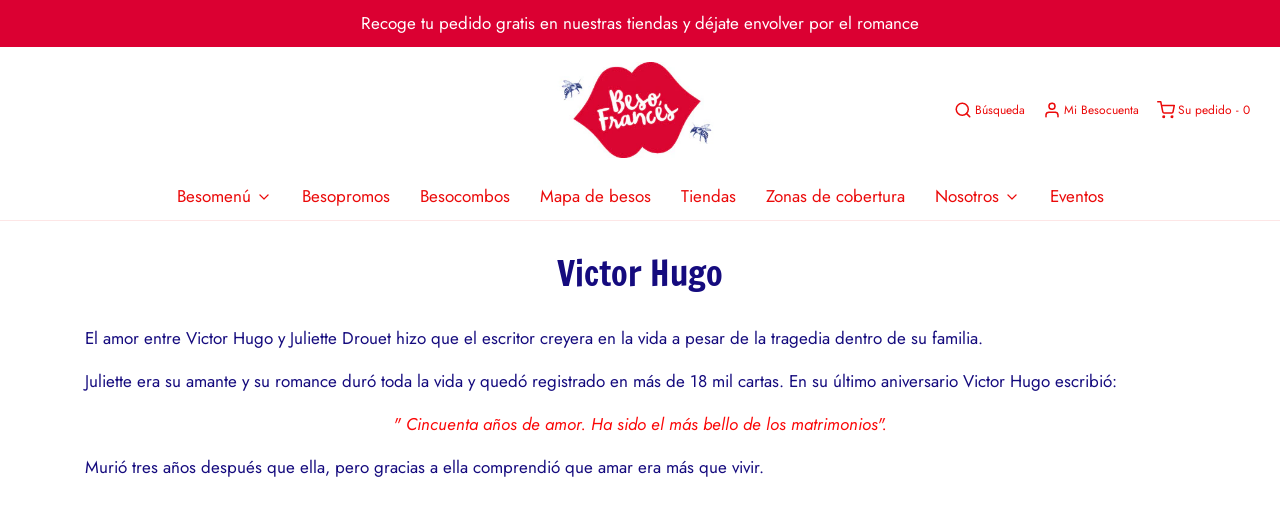

--- FILE ---
content_type: text/css
request_url: https://besofrances.com/cdn/shop/t/8/assets/custom.css?v=60495903485187791561752504548
body_size: -755
content:
/*# sourceMappingURL=/cdn/shop/t/8/assets/custom.css.map?v=60495903485187791561752504548 */
